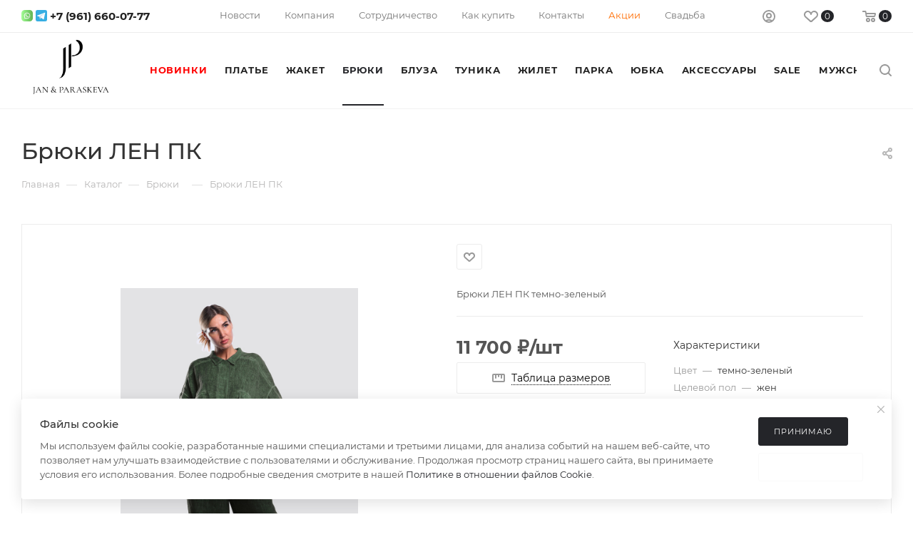

--- FILE ---
content_type: text/html; charset=UTF-8
request_url: https://www.rl-v.ru/bitrix/components/skyweb24/popup.pro/ajax.php?type=getPopups&pageUrl=https%253A%252F%252Fwww.rl-v.ru%252Fodezhda%252Fbryuki-i-bridzhi%252F50513%252F%253Foid%253D50550&site=s1&dateUser=1769905809
body_size: 99
content:
[{"id":"1","rule":{"id":"0","controlId":"CondGroup","values":{"aggregator":"OR","value":"True","All":["OR"],"True":["True"]},"children":[{"id":"0","controlId":"CondGroup","values":{"aggregator":"AND","value":"True","All":["AND"],"True":["True"]},"children":[{"id":"0","controlId":"AFTER_TIME_SECOND","values":{"logic":"more","value":"14","default_value":"14"}},true,true,false,{"id":"4","controlId":"REPEAT_SHOW","values":{"repeat":"1","type":"DAY"}}]},{"id":"1","controlId":"ON_CLICK_CLASS_LINK","values":{"value":"show-coupon-form"}}]}}]

--- FILE ---
content_type: application/javascript
request_url: https://www.rl-v.ru/local/templates/aspro_max_34web/js/credit-widget.js?17646610608191
body_size: 2198
content:
/**
 * Created: 27.11.2025, 12:11
 * Author : Andrey Semenov <semenov@34web.ru>
 * Company: 34web
 */

class CreditWidget
{
    constructor(options = {})
    {
        this.buttonSelector = options.buttonSelector || '#creditButton';
        this.infoSelector = options.infoSelector || '#creditInfo';

        this.ANIMATION_DELAY = 10;
        this.CLOSE_ANIMATION_DURATION = 300;
        this.AJAX_TIMEOUT = 500;

        this.init();
    }

    init() {
        this.setupEventListeners();
    }

    setupEventListeners()
    {
        const creditButton = document.querySelector(this.buttonSelector);
        const creditInfo = document.querySelector(this.infoSelector);

        if (creditInfo)
        {
            creditInfo.addEventListener('click', (e) => {
                e.preventDefault();
                e.stopPropagation();
                ym(88029201,'reachGoal','platichastyami');
                this.showCustomCreditModal().then(r => console.log(r));
            });
        }

        if (creditButton)
        {
            creditButton.addEventListener('click', (e) => {
                if (!e.target.closest('.credit-info')) {
                    e.preventDefault();
                    ym(88029201,'reachGoal','platichastyami')
                    this.addToCartAndRedirect();
                }
            });
        }
    }

    /**
     * Добавляет товар и перенаправляет в корзину,
     * определяет состояние товара (в корзине/нет) по видимости кнопок
     */
    addToCartAndRedirect()
    {
        if (!document.querySelector('.button_block')) {
            console.warn('CreditWidget: Блок кнопок не найден, прямой переход в корзину');
            window.location.href = "/basket/";
            return;
        }

        const addToCartButton = document.querySelector('.to-cart:not([style*="display: none"])');

        if (addToCartButton && !addToCartButton.disabled)
        {
            addToCartButton.click();
            // Добавим индикатор загрузки
            setTimeout(() => {
                window.location.href = "/basket/";
            }, this.AJAX_TIMEOUT);
        }
        else
        {
            window.location.href = "/basket/";
        }
    }

    async showCustomCreditModal()
    {
        const modal = document.createElement('div');
        modal.className = 'credit-modal-overlay';
        modal.setAttribute('aria-modal', 'true');
        modal.setAttribute('role', 'dialog');
        modal.setAttribute('aria-labelledby', 'credit-modal-title');

        document.body.appendChild(modal);

        // Блокируем скролл страницы
        document.body.style.overflow = 'hidden';

        modal.innerHTML = await this.getModalHTML(this.getCloseIconSVG(), this.getServiceLogoIconSVG());
        this.setupModalEvents(modal);
    }

    getCloseIconSVG()
    {
        return '<svg width="16" height="16" viewBox="0 0 16 16"><path fill="#000" fill-opacity="0.4" fill-rule="nonzero" d="M14.685 0L16 1.314 9.314 8 16 14.686 14.686 16 8 9.308 1.314 16 0 14.686 6.686 8 .001 1.314 1.315 0 8 6.686z"/></svg>';
    }

    getServiceLogoIconSVG()
    {
        return '<svg width="20" height="20" viewBox="0 0 33.3 33.6"><path fill="currentColor" d="M15.4,7.7c0,4.2-3.4,7.7-7.7,7.7S0,11.9,0,7.7C0,3.4,3.4,0,7.7,0S15.4,3.4,15.4,7.7z M15.4,25.9c0,4.2-3.4,7.7-7.7,7.7c-4.2,0-7.7-3.4-7.7-7.7s3.4-7.7,7.7-7.7C11.9,18.2,15.4,21.6,15.4,25.9z M25.7,33.6c4.2,0,7.7-3.4,7.7-7.7s-3.4-7.7-7.7-7.7S18,21.6,18,25.9S21.4,33.6,25.7,33.6z"/><path fill="currentColor" d="M33.3,7.7c0,4.2-3.4,7.7-7.7,7.7S18,11.9,18,7.7S21.4,0,25.7,0S33.3,3.4,33.3,7.7z M20.9,7.7c0,2.6,2.1,4.7,4.7,4.7c2.6,0,4.7-2.1,4.7-4.7c0-2.6-2.1-4.7-4.7-4.7C23,3,20.9,5.1,20.9,7.7z"/></svg>';
    }

    /**
     * Создает HTML разметку модального окна с информацией о сервисе
     */
    async getModalHTML(closeIconSVG, serviceLogoIconSVG)
    {
        try {
            const response = await fetch('/include/credit-info.html');
            const creditInfoHTML = await response.text();

            return '<div class="credit-modal-content">' +
                '<h3 class="credit-modal-title">Плати частями</h3>' +
                '<div class="modal-close-btn">' + closeIconSVG + '</div>' +
                creditInfoHTML +
                '<button class="apply-credit-btn">' +
                '<div class="btn-content">' +
                '<div class="btn-icon">' + serviceLogoIconSVG + '</div>' +
                '<span>Плати частями</span>' +
                '</div>' +
                '</button>' +
                '</div>';
        }
        catch (error) {
            console.error('Error loading credit info:', error);
            return this.getFallbackModalHTML(closeIconSVG, serviceLogoIconSVG);
        }
    }

    getFallbackModalHTML(closeIconSVG, serviceLogoIconSVG) {
        // Резервная верстка на случай ошибки загрузки
        return '<div class="credit-modal-content">' +
            '<h3 class="credit-modal-title">Плати частями</h3>' +
            '<div class="modal-close-btn">' + closeIconSVG + '</div>' +
            '<div class="credit-info-content">' +
            '<p>Информация о сервисе временно недоступна</p>' +
            '</div>' +
            '<button class="apply-credit-btn">' +
            '<div class="btn-content">' +
            '<div class="btn-icon">' + serviceLogoIconSVG + '</div>' +
            '<span>Плати частями</span>' +
            '</div>' +
            '</button>' +
            '</div>';
    }

    setupModalEvents(modal)
    {
        const self = this;

        setTimeout(() => {
            modal.style.opacity = '1';
            modal.querySelector('.credit-modal-content').style.transform = 'scale(1)';
        }, self.ANIMATION_DELAY);

        const closeBtn = modal.querySelector('.modal-close-btn');
        closeBtn.addEventListener('click', () => self.closeModal(modal));

        closeBtn.addEventListener('mouseenter', () => closeBtn.style.opacity = '1');
        closeBtn.addEventListener('mouseleave', () => closeBtn.style.opacity = '0.7');

        modal.addEventListener('click', (e) => {
            if (e.target === modal) self.closeModal(modal);
        });

        const applyBtn = modal.querySelector('.apply-credit-btn');
        applyBtn.addEventListener('mouseenter', function() {
            this.style.transform = 'translateY(-2px)';
            this.style.boxShadow = '0 4px 15px rgba(33, 160, 56, 0.4)';
        });

        applyBtn.addEventListener('mouseleave', function() {
            this.style.transform = 'translateY(0)';
            this.style.boxShadow = '0 2px 8px rgba(33, 160, 56, 0.3)';
        });

        applyBtn.addEventListener('click', () => {
            ym(88029201,'reachGoal','platichastyami')
            this.addToCartAndRedirect();
            self.closeModal(modal);
        });

        document.addEventListener('keydown', function escHandler(e) {
            if (e.key === 'Escape') {
                self.closeModal(modal);
                document.removeEventListener('keydown', escHandler);
            }
        });
    }

    closeModal(modal)
    {
        if (!modal || !modal.parentNode) return;

        modal.style.opacity = '0';
        const content = modal.querySelector('.credit-modal-content');
        if (content) {
            content.style.transform = 'scale(0.8)';
        }

        // Восстанавливаем скролл страницы
        document.body.style.overflow = '';

        setTimeout(() => {
            if (modal.parentNode) {
                document.body.removeChild(modal);
            }
        }, this.CLOSE_ANIMATION_DURATION);
    }
}

// Инициализация
document.addEventListener('DOMContentLoaded', function() {
    const creditButton = document.getElementById('creditButton');
    if (creditButton) {
        new CreditWidget();
    }
});

--- FILE ---
content_type: application/javascript
request_url: https://www.rl-v.ru/local/templates/aspro_max_34web/js/countdown.js?1739971184609
body_size: 90
content:
function useCountdown() {
  BX.ready(() => {
    const $coundowns = $(".view_sale_block");
    if ($coundowns.length) {
      $coundowns.iAppear(
        function (e) {
          BX.loadScript(
            [
                "/local/templates/aspro_max_34web/js/jquery.plugin.min.js",
                "/local/templates/aspro_max_34web/js/jquery.countdown.min.js",
                "/local/templates/aspro_max_34web/js/jquery.countdown-ru.min.js",
            ],
            function () {
              initCountdown();
            }
          );
        },
        { accX: 0, accY: 150 }
      );
    }
  });
}
